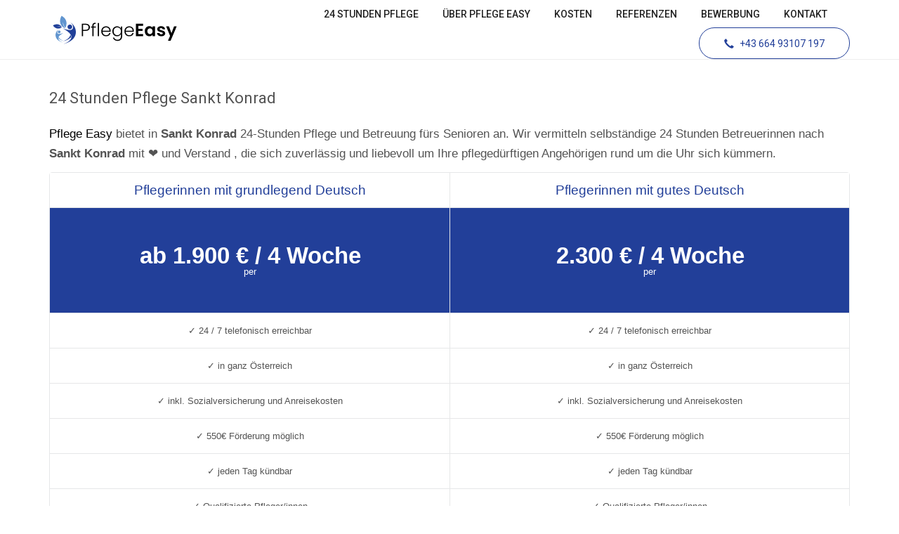

--- FILE ---
content_type: text/html; charset=UTF-8
request_url: https://www.pflege-easy.at/sankt-konrad/
body_size: 17924
content:
<!DOCTYPE html>
<html dir="ltr" lang="de" prefix="og: https://ogp.me/ns#">
<head>
<meta charset="UTF-8"/>
<meta name="twitter:widgets:csp" content="on"/>
<link rel="profile" href="http://gmpg.org/xfn/11"/>
<link rel="pingback" href="https://www.pflege-easy.at/xmlrpc.php"/>

<title>24 Stunden Pflege zu Hause in Sankt Konrad</title>

		<!-- All in One SEO 4.4.9.1 - aioseo.com -->
		<meta name="description" content="Leistbare 24 Stunden Pflege und Betreuung zu Hause in Sankt Konrad ab 1900 EUR pro Monat. Kostenloses Beratung bei Pflege Easy." />
		<meta name="robots" content="max-image-preview:large" />
		<link rel="canonical" href="https://www.pflege-easy.at/sankt-konrad/" />
		<meta name="generator" content="All in One SEO (AIOSEO) 4.4.9.1" />
		<meta property="og:locale" content="de_DE" />
		<meta property="og:site_name" content="24 Stunden Pflege in Österreich - Leistbare Betreuung zu Hause" />
		<meta property="og:type" content="article" />
		<meta property="og:title" content="24 Stunden Pflege zu Hause in Sankt Konrad" />
		<meta property="og:description" content="Leistbare 24 Stunden Pflege und Betreuung zu Hause in Sankt Konrad ab 1900 EUR pro Monat. Kostenloses Beratung bei Pflege Easy." />
		<meta property="og:url" content="https://www.pflege-easy.at/sankt-konrad/" />
		<meta property="article:published_time" content="2023-08-12T12:20:17+00:00" />
		<meta property="article:modified_time" content="2023-08-12T12:23:10+00:00" />
		<meta name="twitter:card" content="summary_large_image" />
		<meta name="twitter:title" content="24 Stunden Pflege zu Hause in Sankt Konrad" />
		<meta name="twitter:description" content="Leistbare 24 Stunden Pflege und Betreuung zu Hause in Sankt Konrad ab 1900 EUR pro Monat. Kostenloses Beratung bei Pflege Easy." />
		<script type="application/ld+json" class="aioseo-schema">
			{"@context":"https:\/\/schema.org","@graph":[{"@type":"BreadcrumbList","@id":"https:\/\/www.pflege-easy.at\/sankt-konrad\/#breadcrumblist","itemListElement":[{"@type":"ListItem","@id":"https:\/\/www.pflege-easy.at\/#listItem","position":1,"name":"Zu Hause","item":"https:\/\/www.pflege-easy.at\/","nextItem":"https:\/\/www.pflege-easy.at\/sankt-konrad\/#listItem"},{"@type":"ListItem","@id":"https:\/\/www.pflege-easy.at\/sankt-konrad\/#listItem","position":2,"name":"Sankt Konrad","previousItem":"https:\/\/www.pflege-easy.at\/#listItem"}]},{"@type":"Organization","@id":"https:\/\/www.pflege-easy.at\/#organization","name":"Pflege Easy","url":"https:\/\/www.pflege-easy.at\/"},{"@type":"WebPage","@id":"https:\/\/www.pflege-easy.at\/sankt-konrad\/#webpage","url":"https:\/\/www.pflege-easy.at\/sankt-konrad\/","name":"24 Stunden Pflege zu Hause in Sankt Konrad","description":"Leistbare 24 Stunden Pflege und Betreuung zu Hause in Sankt Konrad ab 1900 EUR pro Monat. Kostenloses Beratung bei Pflege Easy.","inLanguage":"de-DE","isPartOf":{"@id":"https:\/\/www.pflege-easy.at\/#website"},"breadcrumb":{"@id":"https:\/\/www.pflege-easy.at\/sankt-konrad\/#breadcrumblist"},"datePublished":"2023-08-12T12:20:17+02:00","dateModified":"2023-08-12T12:23:10+02:00"},{"@type":"WebSite","@id":"https:\/\/www.pflege-easy.at\/#website","url":"https:\/\/www.pflege-easy.at\/","name":"24 Stunden Pflege in \u00d6sterreich","description":"Leistbare Betreuung zu Hause","inLanguage":"de-DE","publisher":{"@id":"https:\/\/www.pflege-easy.at\/#organization"}}]}
		</script>
		<!-- All in One SEO -->


<!-- Google Tag Manager for WordPress by gtm4wp.com -->
<script data-cfasync="false" data-pagespeed-no-defer>
	var gtm4wp_datalayer_name = "dataLayer";
	var dataLayer = dataLayer || [];
</script>
<!-- End Google Tag Manager for WordPress by gtm4wp.com --><link rel='dns-prefetch' href='//maxcdn.bootstrapcdn.com' />
<link rel='dns-prefetch' href='//fonts.googleapis.com' />
<link rel="alternate" type="application/rss+xml" title="24 Stunden Pflege in Österreich &raquo; Feed" href="https://www.pflege-easy.at/feed/" />
<link rel="alternate" type="application/rss+xml" title="24 Stunden Pflege in Österreich &raquo; Kommentar-Feed" href="https://www.pflege-easy.at/comments/feed/" />
<link rel="alternate" title="oEmbed (JSON)" type="application/json+oembed" href="https://www.pflege-easy.at/wp-json/oembed/1.0/embed?url=https%3A%2F%2Fwww.pflege-easy.at%2Fsankt-konrad%2F" />
<link rel="alternate" title="oEmbed (XML)" type="text/xml+oembed" href="https://www.pflege-easy.at/wp-json/oembed/1.0/embed?url=https%3A%2F%2Fwww.pflege-easy.at%2Fsankt-konrad%2F&#038;format=xml" />
		<!-- This site uses the Google Analytics by MonsterInsights plugin v9.11.0 - Using Analytics tracking - https://www.monsterinsights.com/ -->
							<script src="//www.googletagmanager.com/gtag/js?id=G-KGF0KNMBEX"  data-cfasync="false" data-wpfc-render="false" type="text/javascript" async></script>
			<script data-cfasync="false" data-wpfc-render="false" type="text/javascript">
				var mi_version = '9.11.0';
				var mi_track_user = true;
				var mi_no_track_reason = '';
								var MonsterInsightsDefaultLocations = {"page_location":"https:\/\/www.pflege-easy.at\/sankt-konrad\/"};
								if ( typeof MonsterInsightsPrivacyGuardFilter === 'function' ) {
					var MonsterInsightsLocations = (typeof MonsterInsightsExcludeQuery === 'object') ? MonsterInsightsPrivacyGuardFilter( MonsterInsightsExcludeQuery ) : MonsterInsightsPrivacyGuardFilter( MonsterInsightsDefaultLocations );
				} else {
					var MonsterInsightsLocations = (typeof MonsterInsightsExcludeQuery === 'object') ? MonsterInsightsExcludeQuery : MonsterInsightsDefaultLocations;
				}

								var disableStrs = [
										'ga-disable-G-KGF0KNMBEX',
									];

				/* Function to detect opted out users */
				function __gtagTrackerIsOptedOut() {
					for (var index = 0; index < disableStrs.length; index++) {
						if (document.cookie.indexOf(disableStrs[index] + '=true') > -1) {
							return true;
						}
					}

					return false;
				}

				/* Disable tracking if the opt-out cookie exists. */
				if (__gtagTrackerIsOptedOut()) {
					for (var index = 0; index < disableStrs.length; index++) {
						window[disableStrs[index]] = true;
					}
				}

				/* Opt-out function */
				function __gtagTrackerOptout() {
					for (var index = 0; index < disableStrs.length; index++) {
						document.cookie = disableStrs[index] + '=true; expires=Thu, 31 Dec 2099 23:59:59 UTC; path=/';
						window[disableStrs[index]] = true;
					}
				}

				if ('undefined' === typeof gaOptout) {
					function gaOptout() {
						__gtagTrackerOptout();
					}
				}
								window.dataLayer = window.dataLayer || [];

				window.MonsterInsightsDualTracker = {
					helpers: {},
					trackers: {},
				};
				if (mi_track_user) {
					function __gtagDataLayer() {
						dataLayer.push(arguments);
					}

					function __gtagTracker(type, name, parameters) {
						if (!parameters) {
							parameters = {};
						}

						if (parameters.send_to) {
							__gtagDataLayer.apply(null, arguments);
							return;
						}

						if (type === 'event') {
														parameters.send_to = monsterinsights_frontend.v4_id;
							var hookName = name;
							if (typeof parameters['event_category'] !== 'undefined') {
								hookName = parameters['event_category'] + ':' + name;
							}

							if (typeof MonsterInsightsDualTracker.trackers[hookName] !== 'undefined') {
								MonsterInsightsDualTracker.trackers[hookName](parameters);
							} else {
								__gtagDataLayer('event', name, parameters);
							}
							
						} else {
							__gtagDataLayer.apply(null, arguments);
						}
					}

					__gtagTracker('js', new Date());
					__gtagTracker('set', {
						'developer_id.dZGIzZG': true,
											});
					if ( MonsterInsightsLocations.page_location ) {
						__gtagTracker('set', MonsterInsightsLocations);
					}
										__gtagTracker('config', 'G-KGF0KNMBEX', {"forceSSL":"true","anonymize_ip":"true","link_attribution":"true"} );
										window.gtag = __gtagTracker;										(function () {
						/* https://developers.google.com/analytics/devguides/collection/analyticsjs/ */
						/* ga and __gaTracker compatibility shim. */
						var noopfn = function () {
							return null;
						};
						var newtracker = function () {
							return new Tracker();
						};
						var Tracker = function () {
							return null;
						};
						var p = Tracker.prototype;
						p.get = noopfn;
						p.set = noopfn;
						p.send = function () {
							var args = Array.prototype.slice.call(arguments);
							args.unshift('send');
							__gaTracker.apply(null, args);
						};
						var __gaTracker = function () {
							var len = arguments.length;
							if (len === 0) {
								return;
							}
							var f = arguments[len - 1];
							if (typeof f !== 'object' || f === null || typeof f.hitCallback !== 'function') {
								if ('send' === arguments[0]) {
									var hitConverted, hitObject = false, action;
									if ('event' === arguments[1]) {
										if ('undefined' !== typeof arguments[3]) {
											hitObject = {
												'eventAction': arguments[3],
												'eventCategory': arguments[2],
												'eventLabel': arguments[4],
												'value': arguments[5] ? arguments[5] : 1,
											}
										}
									}
									if ('pageview' === arguments[1]) {
										if ('undefined' !== typeof arguments[2]) {
											hitObject = {
												'eventAction': 'page_view',
												'page_path': arguments[2],
											}
										}
									}
									if (typeof arguments[2] === 'object') {
										hitObject = arguments[2];
									}
									if (typeof arguments[5] === 'object') {
										Object.assign(hitObject, arguments[5]);
									}
									if ('undefined' !== typeof arguments[1].hitType) {
										hitObject = arguments[1];
										if ('pageview' === hitObject.hitType) {
											hitObject.eventAction = 'page_view';
										}
									}
									if (hitObject) {
										action = 'timing' === arguments[1].hitType ? 'timing_complete' : hitObject.eventAction;
										hitConverted = mapArgs(hitObject);
										__gtagTracker('event', action, hitConverted);
									}
								}
								return;
							}

							function mapArgs(args) {
								var arg, hit = {};
								var gaMap = {
									'eventCategory': 'event_category',
									'eventAction': 'event_action',
									'eventLabel': 'event_label',
									'eventValue': 'event_value',
									'nonInteraction': 'non_interaction',
									'timingCategory': 'event_category',
									'timingVar': 'name',
									'timingValue': 'value',
									'timingLabel': 'event_label',
									'page': 'page_path',
									'location': 'page_location',
									'title': 'page_title',
									'referrer' : 'page_referrer',
								};
								for (arg in args) {
																		if (!(!args.hasOwnProperty(arg) || !gaMap.hasOwnProperty(arg))) {
										hit[gaMap[arg]] = args[arg];
									} else {
										hit[arg] = args[arg];
									}
								}
								return hit;
							}

							try {
								f.hitCallback();
							} catch (ex) {
							}
						};
						__gaTracker.create = newtracker;
						__gaTracker.getByName = newtracker;
						__gaTracker.getAll = function () {
							return [];
						};
						__gaTracker.remove = noopfn;
						__gaTracker.loaded = true;
						window['__gaTracker'] = __gaTracker;
					})();
									} else {
										console.log("");
					(function () {
						function __gtagTracker() {
							return null;
						}

						window['__gtagTracker'] = __gtagTracker;
						window['gtag'] = __gtagTracker;
					})();
									}
			</script>
							<!-- / Google Analytics by MonsterInsights -->
		<style id='wp-img-auto-sizes-contain-inline-css' type='text/css'>
img:is([sizes=auto i],[sizes^="auto," i]){contain-intrinsic-size:3000px 1500px}
/*# sourceURL=wp-img-auto-sizes-contain-inline-css */
</style>
<link rel='stylesheet' id='sv_provenexpert_widget_scripts_frontend-css' href='https://www.pflege-easy.at/wp-content/plugins/sv-provenexpert/lib/modules/widget/lib/frontend/css/widget.css?ver=1689943976' type='text/css' media='all' />
<link rel='stylesheet' id='zn_all_g_fonts-css' href='//fonts.googleapis.com/css?family=Roboto%3A300%2Cregular%2C500%2C700%7CJosefin+Sans%3A100%2C100italic%2C300%2C300italic%2Cregular%2Citalic%2C600%2C600italic%2C700%2C700italic&#038;ver=6.9' type='text/css' media='all' />
<style id='wp-emoji-styles-inline-css' type='text/css'>

	img.wp-smiley, img.emoji {
		display: inline !important;
		border: none !important;
		box-shadow: none !important;
		height: 1em !important;
		width: 1em !important;
		margin: 0 0.07em !important;
		vertical-align: -0.1em !important;
		background: none !important;
		padding: 0 !important;
	}
/*# sourceURL=wp-emoji-styles-inline-css */
</style>
<style id='wp-block-library-inline-css' type='text/css'>
:root{--wp-block-synced-color:#7a00df;--wp-block-synced-color--rgb:122,0,223;--wp-bound-block-color:var(--wp-block-synced-color);--wp-editor-canvas-background:#ddd;--wp-admin-theme-color:#007cba;--wp-admin-theme-color--rgb:0,124,186;--wp-admin-theme-color-darker-10:#006ba1;--wp-admin-theme-color-darker-10--rgb:0,107,160.5;--wp-admin-theme-color-darker-20:#005a87;--wp-admin-theme-color-darker-20--rgb:0,90,135;--wp-admin-border-width-focus:2px}@media (min-resolution:192dpi){:root{--wp-admin-border-width-focus:1.5px}}.wp-element-button{cursor:pointer}:root .has-very-light-gray-background-color{background-color:#eee}:root .has-very-dark-gray-background-color{background-color:#313131}:root .has-very-light-gray-color{color:#eee}:root .has-very-dark-gray-color{color:#313131}:root .has-vivid-green-cyan-to-vivid-cyan-blue-gradient-background{background:linear-gradient(135deg,#00d084,#0693e3)}:root .has-purple-crush-gradient-background{background:linear-gradient(135deg,#34e2e4,#4721fb 50%,#ab1dfe)}:root .has-hazy-dawn-gradient-background{background:linear-gradient(135deg,#faaca8,#dad0ec)}:root .has-subdued-olive-gradient-background{background:linear-gradient(135deg,#fafae1,#67a671)}:root .has-atomic-cream-gradient-background{background:linear-gradient(135deg,#fdd79a,#004a59)}:root .has-nightshade-gradient-background{background:linear-gradient(135deg,#330968,#31cdcf)}:root .has-midnight-gradient-background{background:linear-gradient(135deg,#020381,#2874fc)}:root{--wp--preset--font-size--normal:16px;--wp--preset--font-size--huge:42px}.has-regular-font-size{font-size:1em}.has-larger-font-size{font-size:2.625em}.has-normal-font-size{font-size:var(--wp--preset--font-size--normal)}.has-huge-font-size{font-size:var(--wp--preset--font-size--huge)}.has-text-align-center{text-align:center}.has-text-align-left{text-align:left}.has-text-align-right{text-align:right}.has-fit-text{white-space:nowrap!important}#end-resizable-editor-section{display:none}.aligncenter{clear:both}.items-justified-left{justify-content:flex-start}.items-justified-center{justify-content:center}.items-justified-right{justify-content:flex-end}.items-justified-space-between{justify-content:space-between}.screen-reader-text{border:0;clip-path:inset(50%);height:1px;margin:-1px;overflow:hidden;padding:0;position:absolute;width:1px;word-wrap:normal!important}.screen-reader-text:focus{background-color:#ddd;clip-path:none;color:#444;display:block;font-size:1em;height:auto;left:5px;line-height:normal;padding:15px 23px 14px;text-decoration:none;top:5px;width:auto;z-index:100000}html :where(.has-border-color){border-style:solid}html :where([style*=border-top-color]){border-top-style:solid}html :where([style*=border-right-color]){border-right-style:solid}html :where([style*=border-bottom-color]){border-bottom-style:solid}html :where([style*=border-left-color]){border-left-style:solid}html :where([style*=border-width]){border-style:solid}html :where([style*=border-top-width]){border-top-style:solid}html :where([style*=border-right-width]){border-right-style:solid}html :where([style*=border-bottom-width]){border-bottom-style:solid}html :where([style*=border-left-width]){border-left-style:solid}html :where(img[class*=wp-image-]){height:auto;max-width:100%}:where(figure){margin:0 0 1em}html :where(.is-position-sticky){--wp-admin--admin-bar--position-offset:var(--wp-admin--admin-bar--height,0px)}@media screen and (max-width:600px){html :where(.is-position-sticky){--wp-admin--admin-bar--position-offset:0px}}
/*wp_block_styles_on_demand_placeholder:696f2f583da1e*/
/*# sourceURL=wp-block-library-inline-css */
</style>
<style id='classic-theme-styles-inline-css' type='text/css'>
/*! This file is auto-generated */
.wp-block-button__link{color:#fff;background-color:#32373c;border-radius:9999px;box-shadow:none;text-decoration:none;padding:calc(.667em + 2px) calc(1.333em + 2px);font-size:1.125em}.wp-block-file__button{background:#32373c;color:#fff;text-decoration:none}
/*# sourceURL=/wp-includes/css/classic-themes.min.css */
</style>
<link rel='stylesheet' id='rs-plugin-settings-css' href='https://www.pflege-easy.at/wp-content/plugins/revslider/public/assets/css/settings.css?ver=5.4.8' type='text/css' media='all' />
<style id='rs-plugin-settings-inline-css' type='text/css'>
#rs-demo-id {}
/*# sourceURL=rs-plugin-settings-inline-css */
</style>
<link rel='stylesheet' id='kallyas-styles-css' href='https://www.pflege-easy.at/wp-content/themes/kallyas/style.css?ver=4.16.8' type='text/css' media='all' />
<link rel='stylesheet' id='th-bootstrap-styles-css' href='https://www.pflege-easy.at/wp-content/themes/kallyas/css/bootstrap.min.css?ver=4.16.8' type='text/css' media='all' />
<link rel='stylesheet' id='th-theme-template-styles-css' href='https://www.pflege-easy.at/wp-content/themes/kallyas/css/template.min.css?ver=4.16.8' type='text/css' media='all' />
<link rel='stylesheet' id='bootstrap3-css' href='//maxcdn.bootstrapcdn.com/bootstrap/3.3.7/css/bootstrap.min.css' type='text/css' media='all' />
<link rel='stylesheet' id='zion-frontend-css' href='https://www.pflege-easy.at/wp-content/themes/kallyas/framework/zion-builder/assets/css/znb_frontend.css?ver=1.0.23' type='text/css' media='all' />
<link rel='stylesheet' id='12568-layout.css-css' href='//www.pflege-easy.at/wp-content/uploads/zion-builder/cache/12568-layout.css?ver=8474906f8e133d437f7e5d75c144e550' type='text/css' media='all' />
<link rel='stylesheet' id='th-theme-print-stylesheet-css' href='https://www.pflege-easy.at/wp-content/themes/kallyas/css/print.css?ver=4.16.8' type='text/css' media='print' />
<link rel='stylesheet' id='th-theme-options-styles-css' href='//www.pflege-easy.at/wp-content/uploads/zn_dynamic.css?ver=1697881796' type='text/css' media='all' />
<script type="text/javascript" src="https://www.pflege-easy.at/wp-content/plugins/google-analytics-for-wordpress/assets/js/frontend-gtag.min.js?ver=9.11.0" id="monsterinsights-frontend-script-js" async="async" data-wp-strategy="async"></script>
<script data-cfasync="false" data-wpfc-render="false" type="text/javascript" id='monsterinsights-frontend-script-js-extra'>/* <![CDATA[ */
var monsterinsights_frontend = {"js_events_tracking":"true","download_extensions":"doc,pdf,ppt,zip,xls,docx,pptx,xlsx","inbound_paths":"[{\"path\":\"\\\/go\\\/\",\"label\":\"affiliate\"},{\"path\":\"\\\/recommend\\\/\",\"label\":\"affiliate\"}]","home_url":"https:\/\/www.pflege-easy.at","hash_tracking":"false","v4_id":"G-KGF0KNMBEX"};/* ]]> */
</script>
<script type="text/javascript" src="https://www.pflege-easy.at/wp-includes/js/jquery/jquery.min.js?ver=3.7.1" id="jquery-core-js"></script>
<script type="text/javascript" src="https://www.pflege-easy.at/wp-includes/js/jquery/jquery-migrate.min.js?ver=3.4.1" id="jquery-migrate-js"></script>
<script type="text/javascript" src="https://www.pflege-easy.at/wp-content/plugins/revslider/public/assets/js/jquery.themepunch.tools.min.js?ver=5.4.8" id="tp-tools-js"></script>
<script type="text/javascript" src="https://www.pflege-easy.at/wp-content/plugins/revslider/public/assets/js/jquery.themepunch.revolution.min.js?ver=5.4.8" id="revmin-js"></script>
<link rel="https://api.w.org/" href="https://www.pflege-easy.at/wp-json/" /><link rel="alternate" title="JSON" type="application/json" href="https://www.pflege-easy.at/wp-json/wp/v2/pages/12568" /><link rel="EditURI" type="application/rsd+xml" title="RSD" href="https://www.pflege-easy.at/xmlrpc.php?rsd" />
<meta name="generator" content="WordPress 6.9" />
<link rel='shortlink' href='https://www.pflege-easy.at/?p=12568' />

<!-- Google Tag Manager for WordPress by gtm4wp.com -->
<!-- GTM Container placement set to footer -->
<script data-cfasync="false" data-pagespeed-no-defer>
	var dataLayer_content = {"pagePostType":"page","pagePostType2":"single-page","pagePostAuthor":"Caia"};
	dataLayer.push( dataLayer_content );
</script>
<script data-cfasync="false">
(function(w,d,s,l,i){w[l]=w[l]||[];w[l].push({'gtm.start':
new Date().getTime(),event:'gtm.js'});var f=d.getElementsByTagName(s)[0],
j=d.createElement(s),dl=l!='dataLayer'?'&l='+l:'';j.async=true;j.src=
'//www.googletagmanager.com/gtm.js?id='+i+dl;f.parentNode.insertBefore(j,f);
})(window,document,'script','dataLayer','GTM-T7RXH9Z');
</script>
<!-- End Google Tag Manager -->
<!-- End Google Tag Manager for WordPress by gtm4wp.com -->		<meta name="theme-color"
			  content="#214099">
				<meta name="viewport" content="width=device-width, initial-scale=1, maximum-scale=1"/>
		
		<!--[if lte IE 8]>
		<script type="text/javascript">
			var $buoop = {
				vs: {i: 10, f: 25, o: 12.1, s: 7, n: 9}
			};

			$buoop.ol = window.onload;

			window.onload = function () {
				try {
					if ($buoop.ol) {
						$buoop.ol()
					}
				}
				catch (e) {
				}

				var e = document.createElement("script");
				e.setAttribute("type", "text/javascript");
				e.setAttribute("src", "https://browser-update.org/update.js");
				document.body.appendChild(e);
			};
		</script>
		<![endif]-->

		<!-- for IE6-8 support of HTML5 elements -->
		<!--[if lt IE 9]>
		<script src="//html5shim.googlecode.com/svn/trunk/html5.js"></script>
		<![endif]-->
		
	<!-- Fallback for animating in viewport -->
	<noscript>
		<style type="text/css" media="screen">
			.zn-animateInViewport {visibility: visible;}
		</style>
	</noscript>
	<meta name="generator" content="Powered by Slider Revolution 5.4.8 - responsive, Mobile-Friendly Slider Plugin for WordPress with comfortable drag and drop interface." />
<link rel="icon" href="https://www.pflege-easy.at/wp-content/uploads/2021/02/cropped-P24-32x32.png" sizes="32x32" />
<link rel="icon" href="https://www.pflege-easy.at/wp-content/uploads/2021/02/cropped-P24-192x192.png" sizes="192x192" />
<link rel="apple-touch-icon" href="https://www.pflege-easy.at/wp-content/uploads/2021/02/cropped-P24-180x180.png" />
<meta name="msapplication-TileImage" content="https://www.pflege-easy.at/wp-content/uploads/2021/02/cropped-P24-270x270.png" />
<script type="text/javascript">function setREVStartSize(e){									
						try{ e.c=jQuery(e.c);var i=jQuery(window).width(),t=9999,r=0,n=0,l=0,f=0,s=0,h=0;
							if(e.responsiveLevels&&(jQuery.each(e.responsiveLevels,function(e,f){f>i&&(t=r=f,l=e),i>f&&f>r&&(r=f,n=e)}),t>r&&(l=n)),f=e.gridheight[l]||e.gridheight[0]||e.gridheight,s=e.gridwidth[l]||e.gridwidth[0]||e.gridwidth,h=i/s,h=h>1?1:h,f=Math.round(h*f),"fullscreen"==e.sliderLayout){var u=(e.c.width(),jQuery(window).height());if(void 0!=e.fullScreenOffsetContainer){var c=e.fullScreenOffsetContainer.split(",");if (c) jQuery.each(c,function(e,i){u=jQuery(i).length>0?u-jQuery(i).outerHeight(!0):u}),e.fullScreenOffset.split("%").length>1&&void 0!=e.fullScreenOffset&&e.fullScreenOffset.length>0?u-=jQuery(window).height()*parseInt(e.fullScreenOffset,0)/100:void 0!=e.fullScreenOffset&&e.fullScreenOffset.length>0&&(u-=parseInt(e.fullScreenOffset,0))}f=u}else void 0!=e.minHeight&&f<e.minHeight&&(f=e.minHeight);e.c.closest(".rev_slider_wrapper").css({height:f})					
						}catch(d){console.log("Failure at Presize of Slider:"+d)}						
					};</script>
		<style type="text/css" id="wp-custom-css">
			::-moz-selection {
background-color: #223f99;
color: #fff;
}
::selection {
background-color: #223f99;
color: #fff;
}
.main-nav.mainnav--active-uline > ul > .menu-item.active > a > span {
    border-bottom: 2px solid currentColor;
    padding-bottom: 32px;
    color: #223f99;
    font-size: 14px;
    font-weight: 500;
}
.btn.kl-cta-custom.cta-button-0 {
    font-family: Roboto;
    font-size: 17px;
    line-height: 29px;
    font-weight: 500;
    color: #00c5bd;
    border-color: #223f99;
    padding: 5px 35px;
}
.pricing-table-element .subscription-price .inner-cell {
    background: #223f99 !important;
    color: white;
}
.acc--default-style .acc-tgg-button.collapsed {
    color: white !important;
    background-color: #fff;
}

.eluidd0d10154 .znListItems-icon {
    font-size: 19px;
    color: #223f99 !important;
    background-color: #fff;
}
.site-header .site-header-row .main-nav > ul > .menu-item:hover > a {
    color: #223f99;
}
.acc--default-style .acc-tgg-button {
    border: 0;
        border-bottom-color: currentcolor;
        border-bottom-style: none;
        border-bottom-width: 0px;
    border-bottom-color: currentcolor;
    border-bottom-style: none;
    border-bottom-width: 0px;
    padding: 4px 10px;
    color: white;
    display: block;
    width: 100%;
    text-align: left;
    background-color: #223f99 !important;
    padding: 16px 60px 15px 25px;
    font-size: 14px;
    font-weight: 600;
    position: relative;
}
.form-control:focus {
    border-color: #223f99;
    outline: 0;
    -webkit-box-shadow: inset 0 1px 1px rgba(0,0,0,.075),0 0 8px rgba(102,175,233,.6);
    box-shadow: none;
}
.eluid2b7ac51c .pricing-table-element {
    font-size: 13px;
    color: #444;
}
.inner-cell, .inner-cell {
    background: white;
}
.btn.kl-cta-custom.cta-button-0 {
    font-family: Roboto;
    font-size: 14px;
    line-height: 32px;
    font-weight: 400;
    color: #223f99;
}
.btQuoteBooking .btQuoteBookingForm.btActive .boldBtn {
	flex: 0 0 400px;
	width: 400px;
	max-width: 400px;
}
#list-cost {
  position: relative;
  max-width: 800px;
  margin: 30px auto;
  border: 1px solid #000;
  border-top-left-radius: 10px;
  border-top-right-radius: 10px;
}
.team-member .member-content .member-extra-fields .member-extra-single-field:last-child {

    color: #ff264f;
    background-color: #fff;
    border: solid 1px;
    border-radius: 7px;
    display: none;

}
.btQuoteBooking .btContactNext {

    font-family: inherit;
    margin: 0 0 0 50px;
    line-height: 3 !important;
    border-radius: 50px;
    border: #52b7bd 2px solid;
    color: #52b7bd;
    text-transform: uppercase;
    font-weight: 600 !important;
    display: inline-block;
    padding: 0 10px 0 10px !important;
    background: transparent;
    cursor: pointer;
    font-size: 15px !important;
    transition: all 400ms ease;
    -webkit-transition: all 400ms ease;
    opacity: 0;
    -ms-filter: "progid:DXImageTransform.Microsoft.Alpha(Opacity=0)";
    filter: alpha(opacity=0);
    -webkit-transform: translate(250px,0);
    transform: translate(250px,0);
    white-space: nowrap;

}
.topnav-item:hover, .topnav-li:hover > .topnav-item, .topnav .menu-item > a:hover {
    opacity: 1;
    background: white;
    color: #cd2122;
    line-height: 40px;
}
.topnav-item, .topnav .menu-item > a {
    font-size: 14px;
    font-weight: 600;
    color: #fff;
    display: block;
    padding: 0;
    opacity: 1;
    line-height: 40px;
}
#list-cost .list-cost__body {
  padding: 30px;
}
#list-cost .list-cost__body .row {
  margin-bottom: 10px;
}
#list-cost .list-cost__footer {
  border-top: 1px solid #000000;
  background-color: #eaeaea;
  padding: 30px;
}
#list-cost .list-cost__footer h3 {
	font-size: 22px;
	font-weight: bold;
  margin-top: 0px;
}
#list-cost .list-cost__footer span {
  font-size: 18px;
	font-weight: bold;
}

#list-cost .list-cost__footer ul {
  list-style-type: none;
  padding-left: 15px;
}
#list-cost .list-cost__footer ul li {
	font-size: 16px;
}
#list-cost .list-cost__footer ul li:before {
  content: '-';
  position: absolute;
  margin-left: -15px;
}
#list-cost .list-cost__footer .total {
	background-color: transparent;
	padding: 0;
}
.c-title span {
  font-weight: bold;
  font-size: 24px;
  display: block;
}
.c-title small {
  font-size: 16px;
  font-weight: bold;
}
.c-value span {
  font-size: 18px;
  display: inline-block;
}
.c-value small {
  font-size: 18px;
  color: #000;
	display: block;
}
/** popup */
.btQuoteItem label i {
	position: relative;
	padding-left: 30px;
	width: 20px;
	height: 25px;
	cursor: pointer;
}
.btQuoteItem label i:before {
	content: '!';
	position: absolute;
	display: block;
	top: -5px;
	left: 0;
	padding-left: 2px;
	text-align: center;
	align-items: center;
	width: 20px;
	height: 25px;
	font-size: 14px;
	border: 1px solid #000;
	border-radius: 5px;
	font-style: normal;   
}
.modal-cost .modal-content {
  border-radius: 0px;
  border: 0px;
}
.modal-cost .modal-header {
  border-bottom: 0px;
  background-color: red;
  color: #fff;
}
.modal-cost .modal-header .modal-title {
	color: #fff;
	display: inline-block;
	padding: 0px;
	font-size: 16px;
	font-weight: normal;
}
.modal-cost .modal-body {
	font-size: 16px;
}
.modal-cost {
  top: 25%;
}
.btQuoteBooking .btQuoteItem {
	padding: 0 0 0 300px;
}
.btQuoteBooking .btQuoteItem label {
	  width: 300px;
    margin: 8px 0 0 -300px;
}
@media(max-width: 650px) {
	.btQuoteBooking .btQuoteItem {
		padding: 0;
	}
	.btQuoteBooking .btQuoteItem label {
			width: 300px;
			margin: 0 0 8px;
	}
}
@media(max-width: 1024px) {
	.btQuoteBooking .btTotalQuoteContactGroup.btActive {
		max-height: 2000px;
	}
}


.ihc-user-list-pagination .ihc-user-list-pagination-item-selected {
    background-color: transparent;
    color: #cd2122 !important;
    border-radius: 5rem !important;
}
.ihc-user-list-pagination .ihc-user-list-pagination-item, .ihc-user-list-pagination .ihc-user-list-pagination-item-selected, .ihc-user-list-pagination .ihc-user-list-pagination-item-break {
    padding: 10px 15px;
    margin: 0 2px;
    background: #fff !important;
    border: 1px solid #eee !important;
    line-height: 20px;
    vertical-align: -webkit-baseline-middle;
    text-decoration: none;
    color: #868686 !important;
    font-weight: 600 !important;
    border-radius: 5rem !important;
}
.ihc-user-list-pagination .ihc-user-list-pagination-item-selected {
    background-color: #cd2122 !important;
    color: white !important;
    border-radius: 5rem !important;
    border: 1px solid #cd2122 !important;
}
.ihc-user-list-pagination .ihc-user-list-pagination-item:hover {
    background: #cd2122 !important;
	color: white !important;
	border: 1px solid #cd2112 !important;
}

/* media responsive */
@media (min-width: 320px) and (max-width: 480px) {
  
    .iump-listing-users-filter {
        width: 100% !important;
        display: inline-block;
        vertical-align: top;
        box-sizing: border-box;
        padding: 10px 15px;
        box-shadow: none !important;
        background-color: #f6f6f6 !important;
    }
	.ihc-theme_4 .member-content {
        position: relative;
        padding-left: 0px !important;
        padding-top: 0px !important;
        width: 100% !important;
    }	
    .iump-listing-users-pre-wrapp {
        width: 100% !important;
       display: inline-block;
       vertical-align: top;
       box-sizing: border-box;
       padding-left: 0px;
    }
	.member-img {
        width: 100% !important;
    }
	.ihc-theme_4 .member-img {
		margin: 0px 0px 15px 0px !important;
	}
}

/** Kosten **/
.team-member .member-content .member-extra-fields .member-extra-single-field:last-child {
	color: #fff;
	background-color: green;
}
.team-member .member-content .member-extra-fields .member-extra-single-field:last-child .ihc-user-list-label-result {
	float: left;
	padding-left: 15px;
}
.team-member .member-content .member-extra-fields .member-extra-single-field:last-child .ihc-user-list-label {
	display: none;
}

span.latest_posts-details-author {
    display: none;
}
		</style>
		</head>

<body  class="wp-singular page-template-default page page-id-12568 wp-theme-kallyas res1170 kl-skin--light" itemscope="itemscope" itemtype="https://schema.org/WebPage" >


<div class="login_register_stuff"></div><!-- end login register stuff -->		<div id="fb-root"></div>
		<script>(function (d, s, id) {
			var js, fjs = d.getElementsByTagName(s)[0];
			if (d.getElementById(id)) {return;}
			js = d.createElement(s); js.id = id;
			js.src = "https://connect.facebook.net/en_US/sdk.js";
			fjs.parentNode.insertBefore(js, fjs);
		}(document, 'script', 'facebook-jssdk'));</script>
		

<div id="page_wrapper">

<header id="header" class="site-header  style12 cta_button   header--fixed   sticky-resize headerstyle--image_color site-header--relative nav-th--light sheader-sh--default"  data-original-sticky-textscheme="sh--default"  role="banner" itemscope="itemscope" itemtype="https://schema.org/WPHeader" >
		<div class="site-header-wrapper sticky-top-area">

		<div class="site-header-top-wrapper topbar-style--default  sh--default">

			<div class="siteheader-container container">

				

			</div>
		</div><!-- /.site-header-top-wrapper -->

		<div class="kl-top-header site-header-main-wrapper clearfix  header-no-top  header-no-bottom  sh--default">

			<div class="container siteheader-container ">

				<div class='fxb-col fxb-basis-auto'>

					

<div class="fxb-row site-header-row site-header-main ">

	<div class='fxb-col fxb fxb-start-x fxb-center-y fxb-basis-auto fxb-grow-0 fxb-sm-half site-header-col-left site-header-main-left'>
				<div id="logo-container" class="logo-container  hasHoverMe logosize--no zn-original-logo">
			<!-- Logo -->
			<h3 class='site-logo logo ' id='logo'><a href='https://www.pflege-easy.at/' class='site-logo-anch'><img class="logo-img site-logo-img" src="https://www.pflege-easy.at/wp-content/uploads/2021/02/Pflege234.svg" width="200"  alt="24 Stunden Pflege in Österreich" title="Leistbare Betreuung zu Hause"  /></a></h3>			<!-- InfoCard -->
					</div>

			</div>

	<div class='fxb-col fxb fxb-center-x fxb-center-y fxb-basis-auto fxb-grow-0 site-header-col-center site-header-main-center'>
			</div>

	<div class='fxb-col fxb fxb-end-x fxb-center-y fxb-basis-auto fxb-sm-half site-header-col-right site-header-main-right'>

		<div class='fxb-col fxb fxb-end-x fxb-center-y fxb-basis-auto fxb-sm-half site-header-main-right-top'>
								<div class="sh-component main-menu-wrapper" role="navigation" itemscope="itemscope" itemtype="https://schema.org/SiteNavigationElement" >

					<div class="zn-res-menuwrapper">
			<a href="#" class="zn-res-trigger zn-menuBurger zn-menuBurger--3--m zn-menuBurger--anim1 " id="zn-res-trigger">
				<span></span>
				<span></span>
				<span></span>
			</a>
		</div><!-- end responsive menu -->
		<div id="main-menu" class="main-nav mainnav--sidepanel mainnav--active-uline mainnav--pointer-dash nav-mm--light zn_mega_wrapper "><ul id="menu-main-menu" class="main-menu main-menu-nav zn_mega_menu "><li id="menu-item-269" class="main-menu-item menu-item menu-item-type-post_type menu-item-object-page menu-item-home menu-item-269  main-menu-item-top  menu-item-even menu-item-depth-0"><a href="https://www.pflege-easy.at/" class=" main-menu-link main-menu-link-top"><span>24 Stunden Pflege</span></a></li>
<li id="menu-item-3116" class="main-menu-item menu-item menu-item-type-post_type menu-item-object-page menu-item-has-children menu-item-3116  main-menu-item-top  menu-item-even menu-item-depth-0"><a href="https://www.pflege-easy.at/ueber-pflege-easy/" class=" main-menu-link main-menu-link-top"><span>Über Pflege Easy</span></a>
<ul class="sub-menu clearfix">
	<li id="menu-item-3154" class="main-menu-item menu-item menu-item-type-post_type menu-item-object-page menu-item-3154  main-menu-item-sub  menu-item-odd menu-item-depth-1"><a href="https://www.pflege-easy.at/24-stunden-pflege-burgenland/" class=" main-menu-link main-menu-link-sub"><span>24 Stunden Pflege Burgenland</span></a></li>
	<li id="menu-item-3155" class="main-menu-item menu-item menu-item-type-post_type menu-item-object-page menu-item-has-children menu-item-3155  main-menu-item-sub  menu-item-odd menu-item-depth-1"><a href="https://www.pflege-easy.at/24-stunden-pflege-niederoesterreich/" class=" main-menu-link main-menu-link-sub"><span>24 Stunden Pflege Niederösterreich</span></a>
	<ul class="sub-menu clearfix">
		<li id="menu-item-6926" class="main-menu-item menu-item menu-item-type-post_type menu-item-object-page menu-item-6926  main-menu-item-sub main-menu-item-sub-sub menu-item-even menu-item-depth-2"><a href="https://www.pflege-easy.at/24-stunden-pflege-st-poelten/" class=" main-menu-link main-menu-link-sub"><span>24 Stunden Pflege St. Pölten</span></a></li>
	</ul>
</li>
	<li id="menu-item-3156" class="main-menu-item menu-item menu-item-type-post_type menu-item-object-page menu-item-has-children menu-item-3156  main-menu-item-sub  menu-item-odd menu-item-depth-1"><a href="https://www.pflege-easy.at/24-stunden-betreuung-steiermark/" class=" main-menu-link main-menu-link-sub"><span>24 Stunden Betreuung Steiermark</span></a>
	<ul class="sub-menu clearfix">
		<li id="menu-item-5849" class="main-menu-item menu-item menu-item-type-post_type menu-item-object-page menu-item-5849  main-menu-item-sub main-menu-item-sub-sub menu-item-even menu-item-depth-2"><a href="https://www.pflege-easy.at/24-stunden-pflege-weiz/" class=" main-menu-link main-menu-link-sub"><span>24 Stunden Pflege Weiz</span></a></li>
	</ul>
</li>
	<li id="menu-item-3157" class="main-menu-item menu-item menu-item-type-post_type menu-item-object-page menu-item-3157  main-menu-item-sub  menu-item-odd menu-item-depth-1"><a href="https://www.pflege-easy.at/24-stunden-pflege-kaernten/" class=" main-menu-link main-menu-link-sub"><span>24 Stunden Pflege Kärnten</span></a></li>
	<li id="menu-item-3158" class="main-menu-item menu-item menu-item-type-post_type menu-item-object-page menu-item-3158  main-menu-item-sub  menu-item-odd menu-item-depth-1"><a href="https://www.pflege-easy.at/24-stunden-pflege-oberoesterreich/" class=" main-menu-link main-menu-link-sub"><span>24 Stunden pflege Oberösterreich</span></a></li>
	<li id="menu-item-3159" class="main-menu-item menu-item menu-item-type-post_type menu-item-object-page menu-item-3159  main-menu-item-sub  menu-item-odd menu-item-depth-1"><a href="https://www.pflege-easy.at/24-stunden-pflege-salzburg/" class=" main-menu-link main-menu-link-sub"><span>24 Stunden Pflege Salzburg</span></a></li>
	<li id="menu-item-3160" class="main-menu-item menu-item menu-item-type-post_type menu-item-object-page menu-item-3160  main-menu-item-sub  menu-item-odd menu-item-depth-1"><a href="https://www.pflege-easy.at/24-stunden-pflege-tirol/" class=" main-menu-link main-menu-link-sub"><span>24 Stunden Pflege Tirol</span></a></li>
	<li id="menu-item-3161" class="main-menu-item menu-item menu-item-type-post_type menu-item-object-page menu-item-3161  main-menu-item-sub  menu-item-odd menu-item-depth-1"><a href="https://www.pflege-easy.at/24-stunden-pflege-betreuung-vorarlberg/" class=" main-menu-link main-menu-link-sub"><span>24 Stunden Pflege Betreuung Vorarlberg</span></a></li>
</ul>
</li>
<li id="menu-item-264" class="main-menu-item menu-item menu-item-type-post_type menu-item-object-page menu-item-has-children menu-item-264  main-menu-item-top  menu-item-even menu-item-depth-0"><a href="https://www.pflege-easy.at/festpreisangebote/" class=" main-menu-link main-menu-link-top"><span>Kosten</span></a>
<ul class="sub-menu clearfix">
	<li id="menu-item-1024" class="main-menu-item menu-item menu-item-type-post_type menu-item-object-page menu-item-1024  main-menu-item-sub  menu-item-odd menu-item-depth-1"><a href="https://www.pflege-easy.at/foerderung/" class=" main-menu-link main-menu-link-sub"><span>Förderung</span></a></li>
</ul>
</li>
<li id="menu-item-3088" class="main-menu-item menu-item menu-item-type-post_type menu-item-object-page menu-item-3088  main-menu-item-top  menu-item-even menu-item-depth-0"><a href="https://www.pflege-easy.at/referenzen/" class=" main-menu-link main-menu-link-top"><span>Referenzen</span></a></li>
<li id="menu-item-3166" class="main-menu-item menu-item menu-item-type-post_type menu-item-object-page menu-item-3166  main-menu-item-top  menu-item-even menu-item-depth-0"><a href="https://www.pflege-easy.at/bewerbung/" class=" main-menu-link main-menu-link-top"><span>Bewerbung</span></a></li>
<li id="menu-item-529" class="main-menu-item menu-item menu-item-type-post_type menu-item-object-page menu-item-529  main-menu-item-top  menu-item-even menu-item-depth-0"><a href="https://www.pflege-easy.at/kontakt/" class=" main-menu-link main-menu-link-top"><span>Kontakt</span></a></li>
</ul></div>		</div>
		<!-- end main_menu -->
		<a href="tel:0043%20664%2093107%20197"  class="sh-component ctabutton cta-button-0 kl-cta-custom btn btn-text  hidden-xs cta-icon--before btn--round"  target="_self"  itemprop="url" ><span data-zniconfam="glyphicons_halflingsregular" data-zn_icon=""></span><span>+43 664 93107 197</span></a>		</div>

		
	</div>

</div><!-- /.site-header-main -->


				</div>

							</div><!-- /.siteheader-container -->

		</div><!-- /.site-header-main-wrapper -->

		

	</div><!-- /.site-header-wrapper -->
	</header>
<div class="zn_pb_wrapper clearfix zn_sortable_content" data-droplevel="0">		<section class="zn_section eluidd2a5225b     section-sidemargins    section--no " id="eluidd2a5225b"  >

			
			<div class="zn_section_size container zn-section-height--auto zn-section-content_algn--top ">

				<div class="row ">
					
		<div class="eluid37750e7d            col-md-12 col-sm-12   znColumnElement"  id="eluid37750e7d" >

			
			<div class="znColumnElement-innerWrapper-eluid37750e7d znColumnElement-innerWrapper znColumnElement-innerWrapper--valign-top znColumnElement-innerWrapper--halign-left " >

				<div class="znColumnElement-innerContent">					<div class="zn_text_box eluidf5d80bfe  zn_text_box-light element-scheme--light" ><h1 class="zn_text_box-title zn_text_box-title--style2 ">24 Stunden Pflege Sankt Konrad</h1></div><div class="zn_text_box eluidc85481f4  zn_text_box-light element-scheme--light" ><p><a href="http://www.pflege-easy.at">Pflege Easy</a> bietet in <strong>Sankt Konrad</strong> 24-Stunden Pflege und Betreuung fürs Senioren an. Wir vermitteln selbständige 24 Stunden Betreuerinnen nach <strong>Sankt Konrad </strong>mit ❤ und Verstand , die sich zuverlässig und liebevoll um Ihre pflegedürftigen Angehörigen rund um die Uhr sich kümmern.</p>
</div><div class="table-responsive-normal"><div id="eluid5703ce6e" class="pricing-table-element prc-table eluid5703ce6e  prt--light element-scheme--light"  data-columns="2"><div class="plan-column prc-table-col  "><ul class="prc-table-col-list">
							<li class="plan-title prc-table-col-title text-custom">
								<div class="inner-cell prc-table-col-title-cell kl-font-alt" > Pflegerinnen mit grundlegend Deutsch</div>
							</li>
							<li class="subscription-price prc-table-col-price">
								<div class="inner-cell prc-table-col-title">
									<span class="prc-table-col-titlePrice"><span class="price kl-font-alt">ab 1.900 € / 4 Woche</span><span class="currency"></span></span><br>
									<span class="prc-table-col-titlePer">per</span> <span class="prc-table-col-titlePeriod"></span></div>
							</li><li><div class="inner-cell">✓ 24 / 7 telefonisch erreichbar </div></li><li><div class="inner-cell">✓ in ganz Österreich</div></li><li><div class="inner-cell">✓ inkl. Sozialversicherung und Anreisekosten</div></li><li><div class="inner-cell">✓ 550€ Förderung möglich</div></li><li><div class="inner-cell">✓ jeden Tag kündbar</div></li><li><div class="inner-cell">✓ Qualifizierte Pfleger/innen</div></li><li><div class="inner-cell">✓ Deutschkenntnisse Basis</div></li></ul></div><div class="plan-column prc-table-col  "><ul class="prc-table-col-list">
							<li class="plan-title prc-table-col-title text-custom">
								<div class="inner-cell prc-table-col-title-cell kl-font-alt" >  Pflegerinnen mit gutes Deutsch</div>
							</li>
							<li class="subscription-price prc-table-col-price">
								<div class="inner-cell prc-table-col-title">
									<span class="prc-table-col-titlePrice"><span class="price kl-font-alt">2.300 € / 4 Woche</span><span class="currency"></span></span><br>
									<span class="prc-table-col-titlePer">per</span> <span class="prc-table-col-titlePeriod"></span></div>
							</li><li><div class="inner-cell">✓ 24 / 7 telefonisch erreichbar </div></li><li><div class="inner-cell">✓ in ganz Österreich</div></li><li><div class="inner-cell">✓ inkl. Sozialversicherung und Anreisekosten</div></li><li><div class="inner-cell">✓ 550€ Förderung möglich</div></li><li><div class="inner-cell">✓ jeden Tag kündbar</div></li><li><div class="inner-cell">✓ Qualifizierte Pfleger/innen</div></li><li><div class="inner-cell">✓ Deutschkenntnisse Gut </div></li></ul></div></div></div>				</div>
			</div>

			
		</div>
	
		<div class="eluide38ab5d5            col-md-12 col-sm-12   znColumnElement"  id="eluide38ab5d5" >

			
			<div class="znColumnElement-innerWrapper-eluide38ab5d5 znColumnElement-innerWrapper znColumnElement-innerWrapper--valign-top znColumnElement-innerWrapper--halign-left " >

				<div class="znColumnElement-innerContent">					<div class="zn_text_box eluid29de448f  zn_text_box-light element-scheme--light" ><h1 class="zn_text_box-title zn_text_box-title--style2 ">Was Kostet eine 24 Stunden Plfege in Sankt Konrad?</h1></div><div class="zn_text_box eluid4bad24bc  zn_text_box-light element-scheme--light" ><div class="MjjYud">
<div class="g Ww4FFb vt6azd tF2Cxc" lang="de" data-hveid="CDMQAA" data-ved="2ahUKEwjh1POCm875AhWY57sIHfy_CmoQFSgAegQIMxAA">
<div class="jtfYYd UK95Uc" data-sokoban-container="ih6Jnb_Blh4Fc">
<div class="NJo7tc Z26q7c UK95Uc uUuwM" data-content-feature="1">
<h3 class="VwiC3b yXK7lf MUxGbd yDYNvb lyLwlc lEBKkf" style="text-align: center;">Wir bevorzugen eine individuelle , bezahlbare und persönliche<strong> 24-Stunden-Pflege</strong> für Sie oder Ihre Angehörige .</h3>
</div>
</div>
</div>
</div>
</div><div class="zn_text_box eluid7ed64fd8  zn_text_box-light element-scheme--light" ><p>Erfahrung aus über 1000 Vermittlungen von <em>24 Stunden Betreuung</em> ! Wir sind für unseren Kunden in <strong>Sankt Konrad</strong> jederzeit telefonisch erreichbar!</p>
</div><div class="image-boxes imgbox-simple eluid9294b50a " ><div class="image-boxes-holder imgboxes-wrapper u-mb-0  "><div class="image-boxes-img-wrapper img-align-center"><img class="image-boxes-img img-responsive " src="https://www.pflege-easy.at/wp-content/uploads/2023/03/pflege-in-oesterreich.jpg"   alt="24 Stunden Plfege Oberösterreich"  title="pflege-in-österreich" /></div></div></div><div class="zn_text_box eluid5949b446  zn_text_box-light element-scheme--light" ><p>Unsere Service für Sie in <strong>Sankt Konrad</strong></p>
<p><img class="emoji" role="img" draggable="false" src="https://s.w.org/images/core/emoji/14.0.0/svg/2714.svg" alt="✔" /> Vermittlung von <strong>24-Stunden-Betreuung </strong>in <strong>Sankt Konrad</strong><br />
<img class="emoji" role="img" draggable="false" src="https://s.w.org/images/core/emoji/14.0.0/svg/2714.svg" alt="✔" /> Wir unterstützen Sie bei der Behördenwege wie Anmeldung ,Standortverlegung , Förderungsbeantragung usw.<br />
<img class="emoji" role="img" draggable="false" src="https://s.w.org/images/core/emoji/14.0.0/svg/2714.svg" alt="✔" /> Sofortiger Beginn auch möglich. Bei uns warten Sie nicht lange Vermittlung in 2-4 Tage nach <strong>Sankt Konrad</strong><br />
<img class="emoji" role="img" draggable="false" src="https://s.w.org/images/core/emoji/14.0.0/svg/2714.svg" alt="✔" /> fair , legal und bezahlbar bei Pflege-Easy.at</p>
</div>				</div>
			</div>

			
		</div>
	
		<div class="eluidb5bcf36d            col-md-12 col-sm-12   znColumnElement"  id="eluidb5bcf36d" >

			
			<div class="znColumnElement-innerWrapper-eluidb5bcf36d znColumnElement-innerWrapper znColumnElement-innerWrapper--valign-top znColumnElement-innerWrapper--halign-left " >

				<div class="znColumnElement-innerContent">					<div class="zn_text_box eluid831d80e5  zn_text_box-light element-scheme--light" ><h1 class="zn_text_box-title zn_text_box-title--style2 ">24 Stunden Pflege Sankt Konrad</h1><h3>Ihre Vorteile bei Pflege Easy in <strong>Sankt Konrad</strong></h3>
<p><span data-wp-editing="1"><img class="emoji" role="img" draggable="false" src="https://s.w.org/images/core/emoji/14.0.0/svg/2705.svg" alt="✅" /> Jeden Tag kündbar - bei uns gibt es keine Vertragsbindung  </span></p>
<p><img class="emoji" role="img" draggable="false" src="https://s.w.org/images/core/emoji/14.0.0/svg/2705.svg" alt="✅" /> Keine Vertragseinrichtungsgebühr wie bei anderen Agenturen sondern nur monatliche geringe Servicepauschale .</p>
<p><img class="emoji" role="img" draggable="false" src="https://s.w.org/images/core/emoji/14.0.0/svg/2705.svg" alt="✅" /> Sofortiger Pflegebeginn möglich sogar in 1-3 Kalendertagen</p>
<p><img class="emoji" role="img" draggable="false" src="https://s.w.org/images/core/emoji/14.0.0/svg/2705.svg" alt="✅" /> Wir sind Ihr verlässlicher &amp; persönlicher Ansprechpartner für die 24h Betreuung im <strong>Sankt Konrad</strong></p>
<p><img class="emoji" role="img" draggable="false" src="https://s.w.org/images/core/emoji/14.0.0/svg/2705.svg" alt="✅" /> 95 % von unseren Kunden sind zufrieden</p>
<p><img class="emoji" role="img" draggable="false" src="https://s.w.org/images/core/emoji/14.0.0/svg/2705.svg" alt="✅" /> Mehr als 895 Betreuungskräfte zurzeit Verfügbar</p>
<h3>Seniorenbetreuung und Altenpflege in <strong>Sankt Konrad</strong></h3>
<p>Wir vermitteln Rumänischen , Kroatische und anderen Betreuerinnen für die  “24 Stunden Pflege” &amp; häusliche Betreuung auch im folgenden Stadtteile:</p>
<p>&nbsp;</p>
</div>				</div>
			</div>

			
		</div>
	
		<div class="eluid165407a6            col-md-8 col-sm-8   znColumnElement"  id="eluid165407a6" >

			
			<div class="znColumnElement-innerWrapper-eluid165407a6 znColumnElement-innerWrapper znColumnElement-innerWrapper--valign-top znColumnElement-innerWrapper--halign-left " >

				<div class="znColumnElement-innerContent">					<div class="kl-iconbox eluid7fbf2b80   kl-iconbox--type-img  kl-iconbox--fleft kl-iconbox--align-left text-left kl-iconbox--theme-light element-scheme--light"  id="eluid7fbf2b80">
	<div class="kl-iconbox__inner clearfix">

		
		
		
		<div class="kl-iconbox__content-wrapper">

			
			<div class="kl-iconbox__el-wrapper kl-iconbox__title-wrapper">
				<h3 class="kl-iconbox__title element-scheme__hdg1" itemprop="headline" >24 Stunden Pflege in Sankt Konrad</h3>
			</div>
			
			
		</div><!-- /.kl-iconbox__content-wrapper -->

	</div>
</div>

<div class="kl-iconbox eluid81440b2d   kl-iconbox--type-img  kl-iconbox--fleft kl-iconbox--align-left text-left kl-iconbox--theme-light element-scheme--light"  id="eluid81440b2d">
	<div class="kl-iconbox__inner clearfix">

		
		
		
		<div class="kl-iconbox__content-wrapper">

			
			<div class="kl-iconbox__el-wrapper kl-iconbox__title-wrapper">
				<h3 class="kl-iconbox__title element-scheme__hdg1" itemprop="headline" >Telefonnummer</h3>
			</div>
						<div class=" kl-iconbox__el-wrapper kl-iconbox__desc-wrapper">
				<p class="kl-iconbox__desc"><a href="tel:0043 664 93107 197">0043 664 93107 197 </a>
</p>
			</div>
			
			
		</div><!-- /.kl-iconbox__content-wrapper -->

	</div>
</div>

<div class="kl-iconbox eluid10526f8f   kl-iconbox--type-img  kl-iconbox--fleft kl-iconbox--align-left text-left kl-iconbox--theme-light element-scheme--light"  id="eluid10526f8f">
	<div class="kl-iconbox__inner clearfix">

		
		
		
		<div class="kl-iconbox__content-wrapper">

			
			<div class="kl-iconbox__el-wrapper kl-iconbox__title-wrapper">
				<h3 class="kl-iconbox__title element-scheme__hdg1" itemprop="headline" >Email</h3>
			</div>
						<div class=" kl-iconbox__el-wrapper kl-iconbox__desc-wrapper">
				<p class="kl-iconbox__desc"> office@pflege-easy.at </p>
			</div>
			
			
		</div><!-- /.kl-iconbox__content-wrapper -->

	</div>
</div>

				</div>
			</div>

			
		</div>
	
		<div class="eluid7e2035ec            col-md-9 col-sm-9   znColumnElement"  id="eluid7e2035ec" >

			
			<div class="znColumnElement-innerWrapper-eluid7e2035ec znColumnElement-innerWrapper znColumnElement-innerWrapper--valign-top znColumnElement-innerWrapper--halign-left " >

				<div class="znColumnElement-innerContent">					<div class="zn_text_box eluid9d60ad54  zn_text_box-light element-scheme--light" ><h3 class="zn_text_box-title zn_text_box-title-- ">Sankt Konrad</h3></div>				</div>
			</div>

			
		</div>
	
				</div>
			</div>

					</section>


		</div><div class="znpb-footer-smart-area" >		<section class="zn_section eluid75985f8e     section-sidemargins    section--no element-scheme--light" id="footer-main"  >

			
			<div class="zn_section_size container zn-section-height--auto zn-section-content_algn--top ">

				<div class="row gutter-md">
					
		<div class="eluid78cb291d            col-md-6 col-sm-6   znColumnElement"  id="eluid78cb291d" >

			
			<div class="znColumnElement-innerWrapper-eluid78cb291d znColumnElement-innerWrapper znColumnElement-innerWrapper--valign-center znColumnElement-innerWrapper--halign-left " >

				<div class="znColumnElement-innerContent">					<div class="kl-iconbox eluid7d7eaee2   kl-iconbox--type-img   kl-iconbox--align-center text-center kl-iconbox--theme-light element-scheme--light"  id="eluid7d7eaee2">
	<div class="kl-iconbox__inner clearfix">

		
				<div class="kl-iconbox__icon-wrapper ">
			<img class="kl-iconbox__icon" src="https://www.pflege-easy.at/wp-content/uploads/2021/02/Pflege234.svg"  alt="" title="">		</div><!-- /.kl-iconbox__icon-wrapper -->
		
		
		<div class="kl-iconbox__content-wrapper">

			
			
			
		</div><!-- /.kl-iconbox__content-wrapper -->

	</div>
</div>

<div class="zn_text_box eluidd48e4456  zn_text_box-light element-scheme--light" ><h3><span style="font-family: 'comic sans ms', sans-serif; font-size: 26px;"><strong>Pflege Easy immer gerne für Sie da!</strong></span></h3>
</div><div class="zn_text_box eluid82b33613  zn_text_box-light element-scheme--light" ><h2><span style="color: #000000; font-family: 'comic sans ms', sans-serif;"><strong> Die Pflege Easy steht Ihnen jederzeit zur Seite</strong></span></h2>
</div><div class="zn_text_box eluid7376483d  zn_text_box-light element-scheme--light" ><h1 class="article-headline">☎ 0664 93107197</h1>
</div><div class="zn_text_box eluid6fed7052  zn_text_box-light element-scheme--light" ><h1 style="text-align: center;">24h Pflege</h1>
</div><div class="zn_text_box eluidfefc8ee5  zn_text_box-light element-scheme--light" ><p><span style="font-family: tahoma, arial, helvetica, sans-serif;"><strong><a href="https://www.pflege-easy.at/24-stunden-pflege-betreuung-vorarlberg/">24 Stunden Pflege in Vorarlberg - Kosten und Förderung? </a></strong></span><br />
<span style="font-family: tahoma, arial, helvetica, sans-serif;"><strong><a href="../../24-stunden-pflege-tirol/">Vermittlung vom 24h-Pflege in Tirol</a></strong></span><br />
<span style="font-family: tahoma, arial, helvetica, sans-serif;"><strong><a href="https://www.pflege-easy.at/24-stunden-pflege-kaernten">Pflege zu Hause in Kärnten</a></strong></span><br />
<span style="font-family: tahoma, arial, helvetica, sans-serif;"><strong><a href="https://www.pflege-easy.at/24-stunden-pflege-steiermark">Vermittlung - 24 Stunden Pflege Steiermark</a></strong></span><br />
<span style="font-family: tahoma, arial, helvetica, sans-serif;"><strong><a href="https://www.pflege-easy.at/24-stunden-pflege-wien/">24 Stunden Pflege Wien </a></strong></span><br />
<span style="font-family: tahoma, arial, helvetica, sans-serif;"><strong><a href="https://www.pflege-easy.at/24-stunden-pflege-niederoesterreich/?">Kosten 24 Stunden Pflege NÖ</a></strong></span><br />
<span style="font-family: tahoma, arial, helvetica, sans-serif;"><strong><a href="https://www.pflege-easy.at/24-stunden-pflege-oberoesterreich/">24 Stunden Pflege OÖ</a></strong></span><br />
<span style="font-family: tahoma, arial, helvetica, sans-serif;"><strong><a href="https://www.pflege-easy.at/24-stunden-pflege-salzburg/">24 Stunden Pflege Salzburg </a></strong></span><br />
<span style="font-family: tahoma, arial, helvetica, sans-serif;"><strong><a href="https://www.pflege-easy.at/24-stunden-pflege-burgenland/">24 Stunden Pflege Burgenland</a></strong></span></p>
</div><div class="zn_text_box eluidaea0cdf3  zn_text_box-light element-scheme--light" ><h2><strong>Mitglied der WKO</strong></h2>
</div><div class="zn_text_box eluid678ebb24  zn_text_box-light element-scheme--light" ><p><span style="font-size: 20px;"><a href="http://www.pflege-easy.at">Pflege Easy</a> ist Mitglieder der Österreichische Wirtschaftskammer</span></p>
</div><div class="image-boxes imgbox-simple eluid59aa9ee3 " ><div class="image-boxes-holder imgboxes-wrapper u-mb-0  "><div class="image-boxes-img-wrapper img-align-center"><img class="image-boxes-img img-responsive " src="https://www.pflege-easy.at/wp-content/uploads/2022/09/pflege-easy-mitglied-wko.png"   alt="pflege-easy-mitglied-wko"  title="pflege-easy-mitglied-wko" /></div></div></div><div class="zn_text_box eluid3d7c2c3e  zn_text_box-light element-scheme--light" ><p>Folgen Sie uns beim <a href="https://www.facebook.com/profile.php?id=100063812327078">Facebook</a></p>
</div><div class="image-boxes image-boxes--1 eluid7088cb75   imgboxes_style1" ></div><div id="eluidda55eb5b" class="zn_buttons_element eluidda55eb5b text-right " ><a href="https://www.pflege-easy.at/impressum/" id="eluidda55eb5b0" class="eluidda55eb5b0 btn-element btn-element-0 btn  btn-fullcolor   zn_dummy_value btn-icon--before btn--rounded"  target="_self"  itemprop="url" ><span>Impressum</span></a></div>				</div>
			</div>

			
		</div>
	
		<div class="eluidbded3b23            col-md-6 col-sm-6   znColumnElement"  id="eluidbded3b23" >

			
			<div class="znColumnElement-innerWrapper-eluidbded3b23 znColumnElement-innerWrapper znColumnElement-innerWrapper--valign-center znColumnElement-innerWrapper--halign-left " >

				<div class="znColumnElement-innerContent">					<div class="kl-iconbox eluide30862d4   kl-iconbox--type-img   kl-iconbox--align-center text-center kl-iconbox--theme-light element-scheme--light"  id="eluide30862d4">
	<div class="kl-iconbox__inner clearfix">

		
				<div class="kl-iconbox__icon-wrapper ">
			<img class="kl-iconbox__icon" src="https://www.pflege-easy.at/wp-content/uploads/2021/02/Pflege234.svg"  alt="" title="">		</div><!-- /.kl-iconbox__icon-wrapper -->
		
		
		<div class="kl-iconbox__content-wrapper">

			
			
			
		</div><!-- /.kl-iconbox__content-wrapper -->

	</div>
</div>

<div class="zn_text_box eluidef49d301  zn_text_box-light element-scheme--light" ><h3><span style="font-family: 'comic sans ms', sans-serif; font-size: 26px;"><strong>24-Stunden-Betreuung in ganz Österreich<br />
<span style="color: #ff0000;">ab 1900 EUR pro Monat</span></strong></span></h3>
</div><div class="zn_text_box eluid40efec07  zn_text_box-light element-scheme--light" ><p><strong><span style="font-size: 20px;"> Anschrift</span></strong><span style="font-size: 20px;"> : Krenngasse 12 , 8010 Graz</span></p>
</div><div class="zn_text_box eluid345c5177  zn_text_box-light element-scheme--light" ><p><span style="font-size: 19px;">Unsere Team vermittelt Ihnen die passende 24-Stunden-Betreuerin in ganz Österreich : einfach , schneller und zum attraktiven Vertragskonditionen </span></p>
</div><div class="image-boxes imgbox-simple eluide0927c48 " ><div class="image-boxes-holder imgboxes-wrapper u-mb-0  "><div class="image-boxes-img-wrapper img-align-center"><img class="image-boxes-img img-responsive " src="https://www.pflege-easy.at/wp-content/uploads/2022/09/24-stunden-pflege-betreuung.jpg"   alt=""  title="24-stunden-pflege-betreuung" /></div></div></div><div class="zn_text_box eluid5def4a6f  zn_text_box-light element-scheme--light" ><h1><span style="font-size: 26px;"> “24 Stunden Pflege” in ganz Österreich</span></h1>
</div><div class="zn_text_box eluid4e00e4b7  zn_text_box-light element-scheme--light" ><p><strong>Qualifizierte, legale und leistbare Betreuung für Senioren </strong></p>
</div><div class="zn_text_box eluid3c4d2288  zn_text_box-light element-scheme--light" ><p><strong>Unsere Leistung:</strong> 24-Stunden-Betreuung , Altenpflege , Altenbetreuung , Seniorenbetreuung , Betreuung fürs Menschen mit Demenz , Bettlägerig usw.</p>
</div><div class="zn_text_box eluid906d1692  zn_text_box-light element-scheme--light" ><p><strong>24 Stunden Pflege</strong> in <a href="https://www.pflege-easy.at/24-stunden-pflege-graz/">Graz</a>, <a href="https://www.pflege-easy.at/24-stunden-pflege-linz/">Linz</a> , <a href="https://www.pflege-easy.at/24-stunden-pflege-innsbruck/">Innsbruck</a> , <a href="https://www.pflege-easy.at/24-stunden-pflege-st-poelten/">St. Pölten</a> , <a href="https://www.pflege-easy.at/24-stunden-pflege-klagenfurt-2/">Klagenfurt </a></p>
</div><div class="zn_text_box eluid8ccc89e2  zn_text_box-light element-scheme--light" ></div>				</div>
			</div>

			
		</div>
	
				</div>
			</div>

					</section>


		</div></div><!-- end page_wrapper -->

<a href="#" id="totop" class="u-trans-all-2s js-scroll-event" data-forch="300" data-visibleclass="on--totop">TOP</a>

<script type="speculationrules">
{"prefetch":[{"source":"document","where":{"and":[{"href_matches":"/*"},{"not":{"href_matches":["/wp-*.php","/wp-admin/*","/wp-content/uploads/*","/wp-content/*","/wp-content/plugins/*","/wp-content/themes/kallyas/*","/*\\?(.+)"]}},{"not":{"selector_matches":"a[rel~=\"nofollow\"]"}},{"not":{"selector_matches":".no-prefetch, .no-prefetch a"}}]},"eagerness":"conservative"}]}
</script>

<!-- GTM Container placement set to footer -->
<!-- Google Tag Manager (noscript) -->
				<noscript><iframe src="https://www.googletagmanager.com/ns.html?id=GTM-T7RXH9Z" height="0" width="0" style="display:none;visibility:hidden" aria-hidden="true"></iframe></noscript>
<!-- End Google Tag Manager (noscript) -->		<script>
			document.addEventListener('DOMContentLoaded', function (event) {
				for (let i = 0; i < document.forms.length; ++i) {
					let form = document.forms[i];
					if (form.method != "get") {  var inputbvdm6oh0 = document.createElement("input"); inputbvdm6oh0.setAttribute("type", "hidden"); inputbvdm6oh0.setAttribute("name", "bvdm6oh0");  inputbvdm6oh0.setAttribute("value", "jixc23d47j5c"); form.appendChild(inputbvdm6oh0); }
if (form.method != "get") {  var input58k9bsr6 = document.createElement("input"); input58k9bsr6.setAttribute("type", "hidden"); input58k9bsr6.setAttribute("name", "58k9bsr6");  input58k9bsr6.setAttribute("value", "ilcrmjuxwfi3"); form.appendChild(input58k9bsr6); }
if (form.method != "get") {  var inpute1tqlwwb = document.createElement("input"); inpute1tqlwwb.setAttribute("type", "hidden"); inpute1tqlwwb.setAttribute("name", "e1tqlwwb");  inpute1tqlwwb.setAttribute("value", "kgekpi0gz5ge"); form.appendChild(inpute1tqlwwb); }
if (form.method != "get") {  var inputr3mh99bv = document.createElement("input"); inputr3mh99bv.setAttribute("type", "hidden"); inputr3mh99bv.setAttribute("name", "r3mh99bv");  inputr3mh99bv.setAttribute("value", "n91qtlyxtrzr"); form.appendChild(inputr3mh99bv); }
				}
			});
		</script>
		<script type="text/javascript" src="https://www.pflege-easy.at/wp-content/themes/kallyas/js/plugins.min.js?ver=4.16.8" id="kallyas_vendors-js"></script>
<script type="text/javascript" src="https://www.pflege-easy.at/wp-content/themes/kallyas/addons/scrollmagic/scrollmagic.js?ver=4.16.8" id="scrollmagic-js"></script>
<script type="text/javascript" id="zn-script-js-extra">
/* <![CDATA[ */
var zn_do_login = {"ajaxurl":"/wp-admin/admin-ajax.php","add_to_cart_text":"Item Added to cart!"};
var ZnThemeAjax = {"ajaxurl":"/wp-admin/admin-ajax.php","zn_back_text":"Back","zn_color_theme":"light","res_menu_trigger":"992","top_offset_tolerance":"86","logout_url":"https://www.pflege-easy.at/rmpci-lgin/?action=logout&redirect_to=https%3A%2F%2Fwww.pflege-easy.at&_wpnonce=611170d6d5"};
var ZnSmoothScroll = {"type":"0.75","touchpadSupport":"no"};
//# sourceURL=zn-script-js-extra
/* ]]> */
</script>
<script type="text/javascript" src="https://www.pflege-easy.at/wp-content/themes/kallyas/js/znscript.min.js?ver=4.16.8" id="zn-script-js"></script>
<script type="text/javascript" src="https://www.pflege-easy.at/wp-content/themes/kallyas/addons/smooth_scroll/SmoothScroll.min.js?ver=4.16.8" id="smooth_scroll-js"></script>
<script type="text/javascript" src="//maxcdn.bootstrapcdn.com/bootstrap/3.3.7/js/bootstrap.min.js?ver=6.9" id="bootstrap3-js"></script>
<script type="text/javascript" src="https://www.pflege-easy.at/wp-content/themes/kallyas/js/data-cost.js?ver=6.9" id="data-cost-js"></script>
<script type="text/javascript" src="https://www.pflege-easy.at/wp-content/themes/kallyas/addons/slick/slick.min.js?ver=4.16.8" id="slick-js"></script>
<script type="text/javascript" id="zion-frontend-js-js-extra">
/* <![CDATA[ */
var ZionBuilderFrontend = {"allow_video_on_mobile":""};
//# sourceURL=zion-frontend-js-js-extra
/* ]]> */
</script>
<script type="text/javascript" src="https://www.pflege-easy.at/wp-content/themes/kallyas/framework/zion-builder/dist/znpb_frontend.bundle.js?ver=1.0.23" id="zion-frontend-js-js"></script>
<script id="wp-emoji-settings" type="application/json">
{"baseUrl":"https://s.w.org/images/core/emoji/17.0.2/72x72/","ext":".png","svgUrl":"https://s.w.org/images/core/emoji/17.0.2/svg/","svgExt":".svg","source":{"concatemoji":"https://www.pflege-easy.at/wp-includes/js/wp-emoji-release.min.js?ver=6.9"}}
</script>
<script type="module">
/* <![CDATA[ */
/*! This file is auto-generated */
const a=JSON.parse(document.getElementById("wp-emoji-settings").textContent),o=(window._wpemojiSettings=a,"wpEmojiSettingsSupports"),s=["flag","emoji"];function i(e){try{var t={supportTests:e,timestamp:(new Date).valueOf()};sessionStorage.setItem(o,JSON.stringify(t))}catch(e){}}function c(e,t,n){e.clearRect(0,0,e.canvas.width,e.canvas.height),e.fillText(t,0,0);t=new Uint32Array(e.getImageData(0,0,e.canvas.width,e.canvas.height).data);e.clearRect(0,0,e.canvas.width,e.canvas.height),e.fillText(n,0,0);const a=new Uint32Array(e.getImageData(0,0,e.canvas.width,e.canvas.height).data);return t.every((e,t)=>e===a[t])}function p(e,t){e.clearRect(0,0,e.canvas.width,e.canvas.height),e.fillText(t,0,0);var n=e.getImageData(16,16,1,1);for(let e=0;e<n.data.length;e++)if(0!==n.data[e])return!1;return!0}function u(e,t,n,a){switch(t){case"flag":return n(e,"\ud83c\udff3\ufe0f\u200d\u26a7\ufe0f","\ud83c\udff3\ufe0f\u200b\u26a7\ufe0f")?!1:!n(e,"\ud83c\udde8\ud83c\uddf6","\ud83c\udde8\u200b\ud83c\uddf6")&&!n(e,"\ud83c\udff4\udb40\udc67\udb40\udc62\udb40\udc65\udb40\udc6e\udb40\udc67\udb40\udc7f","\ud83c\udff4\u200b\udb40\udc67\u200b\udb40\udc62\u200b\udb40\udc65\u200b\udb40\udc6e\u200b\udb40\udc67\u200b\udb40\udc7f");case"emoji":return!a(e,"\ud83e\u1fac8")}return!1}function f(e,t,n,a){let r;const o=(r="undefined"!=typeof WorkerGlobalScope&&self instanceof WorkerGlobalScope?new OffscreenCanvas(300,150):document.createElement("canvas")).getContext("2d",{willReadFrequently:!0}),s=(o.textBaseline="top",o.font="600 32px Arial",{});return e.forEach(e=>{s[e]=t(o,e,n,a)}),s}function r(e){var t=document.createElement("script");t.src=e,t.defer=!0,document.head.appendChild(t)}a.supports={everything:!0,everythingExceptFlag:!0},new Promise(t=>{let n=function(){try{var e=JSON.parse(sessionStorage.getItem(o));if("object"==typeof e&&"number"==typeof e.timestamp&&(new Date).valueOf()<e.timestamp+604800&&"object"==typeof e.supportTests)return e.supportTests}catch(e){}return null}();if(!n){if("undefined"!=typeof Worker&&"undefined"!=typeof OffscreenCanvas&&"undefined"!=typeof URL&&URL.createObjectURL&&"undefined"!=typeof Blob)try{var e="postMessage("+f.toString()+"("+[JSON.stringify(s),u.toString(),c.toString(),p.toString()].join(",")+"));",a=new Blob([e],{type:"text/javascript"});const r=new Worker(URL.createObjectURL(a),{name:"wpTestEmojiSupports"});return void(r.onmessage=e=>{i(n=e.data),r.terminate(),t(n)})}catch(e){}i(n=f(s,u,c,p))}t(n)}).then(e=>{for(const n in e)a.supports[n]=e[n],a.supports.everything=a.supports.everything&&a.supports[n],"flag"!==n&&(a.supports.everythingExceptFlag=a.supports.everythingExceptFlag&&a.supports[n]);var t;a.supports.everythingExceptFlag=a.supports.everythingExceptFlag&&!a.supports.flag,a.supports.everything||((t=a.source||{}).concatemoji?r(t.concatemoji):t.wpemoji&&t.twemoji&&(r(t.twemoji),r(t.wpemoji)))});
//# sourceURL=https://www.pflege-easy.at/wp-includes/js/wp-emoji-loader.min.js
/* ]]> */
</script>
<div style="text-align: center;"><a href="https://www.monsterinsights.com/?utm_source=verifiedBadge&utm_medium=verifiedBadge&utm_campaign=verifiedbyMonsterInsights" target="_blank" rel="nofollow"><img style="display: inline-block" alt="Verified by MonsterInsights" title="Verified by MonsterInsights" src="https://www.pflege-easy.at/wp-content/plugins/google-analytics-for-wordpress/assets/images/monsterinsights-badge-light.svg"/></a></div><svg style="position: absolute; width: 0; height: 0; overflow: hidden;" version="1.1" xmlns="http://www.w3.org/2000/svg" xmlns:xlink="http://www.w3.org/1999/xlink">
 <defs>

  <symbol id="icon-znb_close-thin" viewBox="0 0 100 100">
   <path d="m87.801 12.801c-1-1-2.6016-1-3.5 0l-33.801 33.699-34.699-34.801c-1-1-2.6016-1-3.5 0-1 1-1 2.6016 0 3.5l34.699 34.801-34.801 34.801c-1 1-1 2.6016 0 3.5 0.5 0.5 1.1016 0.69922 1.8008 0.69922s1.3008-0.19922 1.8008-0.69922l34.801-34.801 33.699 33.699c0.5 0.5 1.1016 0.69922 1.8008 0.69922 0.69922 0 1.3008-0.19922 1.8008-0.69922 1-1 1-2.6016 0-3.5l-33.801-33.699 33.699-33.699c0.89844-1 0.89844-2.6016 0-3.5z"/>
  </symbol>


  <symbol id="icon-znb_play" viewBox="0 0 22 28">
   <path d="M21.625 14.484l-20.75 11.531c-0.484 0.266-0.875 0.031-0.875-0.516v-23c0-0.547 0.391-0.781 0.875-0.516l20.75 11.531c0.484 0.266 0.484 0.703 0 0.969z"></path>
  </symbol>

 </defs>
</svg>


<!--Website enhanced by straightvisions.com-->

</body>
</html>


--- FILE ---
content_type: image/svg+xml
request_url: https://www.pflege-easy.at/wp-content/uploads/2021/02/Pflege234.svg
body_size: 3964
content:
<?xml version="1.0" encoding="utf-8"?>
<!-- Generator: Adobe Illustrator 25.1.0, SVG Export Plug-In . SVG Version: 6.00 Build 0)  -->
<svg version="1.1" id="Layer_1" xmlns="http://www.w3.org/2000/svg" xmlns:xlink="http://www.w3.org/1999/xlink" x="0px" y="0px"
	 viewBox="0 0 1131.6 279.6" style="enable-background:new 0 0 1131.6 279.6;" xml:space="preserve">
<style type="text/css">
	.st0{fill:#6195CF;}
	.st1{fill:#214099;}
</style>
<g>
	<path d="M314.4,146h-21.7v45.8H282V84.3h32.5c24.9,0,36.3,13.2,36.3,30.9C350.7,132.6,339.7,146,314.4,146z M314.4,136.8
		c18.2,0,25.2-8.3,25.2-21.5c0-13.8-7.1-21.8-25.2-21.8h-21.7v43.4H314.4z"/>
	<path d="M371.5,116.9h-11.7v-9.1h11.7V102c0-18,8.5-26.6,29.7-26.6v9.2c-14.3,0-18.9,5.2-18.9,17.4v5.8h19.5v9.1h-19.5v74.9h-10.8
		V116.9z"/>
	<path d="M418.7,78h10.8v113.9h-10.8V78z"/>
	<path d="M490.3,193.1c-23.8,0-41.2-16.6-41.2-43.2c0-26.8,17.1-43.2,41.2-43.2c24.6,0,39.7,17.5,39.7,38.9c0,3.4,0,5.5-0.3,8.5H460
		c0.9,19.7,14.6,30,30.3,30c14.3,0,24-7.5,27.1-18.8h11.4C524.9,181.1,511.3,193.1,490.3,193.1z M460,145.2H519
		c0.5-19.5-13.7-29.4-29.2-29.4C474.6,115.8,461.2,125.7,460,145.2z"/>
	<path d="M584.9,106.6c16.6,0,28.5,8.9,33.2,19.5v-18.3h10.8V194c0,23.5-16.2,39.1-39.2,39.1c-21.7,0-36.8-11.1-40.2-28.6h10.6
		c3.5,11.4,14.2,19.2,29.5,19.2c16,0,28.5-10.6,28.5-29.7v-20.8c-4.9,10.8-16.6,19.8-33.2,19.8c-23.1,0-40.2-17.1-40.2-43.4
		C544.7,123.4,561.8,106.6,584.9,106.6z M586.9,116c-17.7,0-31.2,12.3-31.2,33.7c0,21.2,13.5,34,31.2,34c17.2,0,31.2-12.9,31.2-33.8
		C618.1,128.9,604.1,116,586.9,116z"/>
	<path d="M689.8,193.1c-23.8,0-41.2-16.6-41.2-43.2c0-26.8,17.1-43.2,41.2-43.2c24.6,0,39.7,17.5,39.7,38.9c0,3.4,0,5.5-0.3,8.5
		h-69.7c0.9,19.7,14.6,30,30.3,30c14.3,0,24-7.5,27.1-18.8h11.4C724.4,181.1,710.9,193.1,689.8,193.1z M659.5,145.2h59.1
		c0.5-19.5-13.7-29.4-29.2-29.4C674.1,115.8,660.7,125.7,659.5,145.2z"/>
	<path d="M809.8,101.8H769v26.9h36.2v17.1H769v28.5h40.8v17.5h-62.3V84.3h62.3V101.8z"/>
	<path d="M862.7,105.2c13.7,0,23.1,6.5,28.2,13.5v-12.2h21.7v85.2h-21.7v-12.5c-5.1,7.4-14.8,13.8-28.3,13.8
		c-21.5,0-38.8-17.7-38.8-44.3C823.8,122.3,841,105.2,862.7,105.2z M868.3,124.1c-11.5,0-22.5,8.6-22.5,24.8
		c0,16.2,10.9,25.4,22.5,25.4c11.8,0,22.6-8.9,22.6-25.1C890.9,133.1,880.1,124.1,868.3,124.1z"/>
	<path d="M966.3,193.2c-21.4,0-36.3-12.5-37.2-28.3h21.7c0.8,6.5,6.8,11.4,15.4,11.4c8.5,0,13.1-3.8,13.1-8.8
		c0-15.2-48.2-5.5-48.2-36.8c0-14.2,12.6-25.5,33.7-25.5c20.6,0,33.1,11.2,34.3,28.2h-20.6c-0.6-6.6-5.8-11.1-14.3-11.1
		c-8,0-12.2,3.2-12.2,8.2c0,15.5,47.2,5.8,47.8,37.1C999.8,182.2,987,193.2,966.3,193.2z"/>
	<path d="M1076.1,106.6h22.9l-52.8,125.5h-22.9l18.5-42.5l-34.2-83.1h24.2l22,59.5L1076.1,106.6z"/>
</g>
<g>
	<g>
		<path class="st0" d="M98.1,155.2c0,6.7-5.4,12.1-12.1,12.1c-6.7,0-12.1-5.4-12.1-12.1c0-6.7,5.4-12.1,12.1-12.1
			C92.7,143.1,98.1,148.5,98.1,155.2z"/>
		<path class="st1" d="M182.4,179.6c0,0,6,8.5,5.5,22.1c0,0-25.1,26.6-73.6,35.9C114.4,237.6,178.3,220,182.4,179.6z"/>
		<path class="st0" d="M117.2,66.5c0,0,4.2,26.4,21.1,54.6c8.2-15.2,31.7-70-31.8-105.8c0,0-42.9,71.6,29.5,109.8
			c0,0,0.1-0.1,0.2-0.3C134.3,121.8,116.6,92.2,117.2,66.5z"/>
		<path class="st1" d="M68.9,104.4c0,0,18.6,2,38.9,12.6c-10.3,6.1-47.9,24.2-75.1-18.2c0,0,48.7-31.9,77.9,16.4c0,0-0.1,0-0.2,0.1
			C108.2,114.2,86.9,103,68.9,104.4z"/>
		<path class="st1" d="M198.5,111.1c0,11.2-9,20.7-20.2,20.7c-11.2,0-20.2-9-20.2-20.2c0-11.2,9-20.2,20.2-20.2
			C189.5,91.4,198.5,100,198.5,111.1z"/>
		<path class="st1" d="M183.2,72.6c0,0,22.8,18.3,22.8,39.7c0,21.3-16.6,26.6-25.9,26.6c-9.3,0-41.2-4.8-68.5-16.1
			c0,0,79.8,35.9,79.8,76.1c0,40.2-69.8,62-69.8,62S230.1,238.3,230.1,157C230.1,157,232.7,103,183.2,72.6z"/>
		<path class="st0" d="M83.2,132.3c0,0-13.8,11.5-13.8,24.6c0,13,10,16,15.7,16c5.6,0,25-2.9,41.5-9.8c0,0-48.4,22.3-48.4,46.8
			c0,24.6,42.3,37.6,42.3,37.6s-65.7-13.5-65.7-63.2C54.7,184.1,53.2,150.8,83.2,132.3z"/>
		<path class="st0" d="M83.6,197.6c0,0-3.6,5.5-3.3,13.8c0,0,15.2,16,44.6,21.6C125,233.1,86,221,83.6,197.6z"/>
	</g>
</g>
</svg>


--- FILE ---
content_type: text/javascript
request_url: https://www.pflege-easy.at/wp-content/themes/kallyas/js/data-cost.js?ver=6.9
body_size: 548
content:
(function($) {

    "use strict";

    window.new_parse_float = function (x) {
        r = parseFloat(x);
        if (isNaN(r)) r = 0;
        return r;
    }

    var a = $('#erfahrung');
    var b = $('#pflegegeld');
    var c = $('#zuschuss');
    var val = '1600';

    a.find('.btQuoteItemInput .btQuoteSelect').on('change ', function () {
        a.find('.btQuoteSelect').find('._msddli_.selected').each(function () {
            var val = new_parse_float($(this).data('value'));
            $('#flegekraft .c-value span #val-1').html(val);
            var str = $(this).find('.description')[0].innerText;
            var txt = str.replace(/[^a-zA-Z ]+/g, ' ');
            $('#flegekraft .c-title #str-1').html(txt);
        });
    });

    $('#flegekraft .c-value span #val-1').html(val);

    b.find('.btQuoteItemInput .btQuoteSelect').on('change ', function () {
        b.find('.btQuoteSelect').find('._msddli_.selected').each(function () {
            var val = new_parse_float($(this).data('value'));
            if (val == '0') {
                $('#flegestufe .c-value span #val-2').html(val);
            } else {
                 $('#flegestufe .c-value span #val-2').html('-' + val.toFixed(2));
            }
            var str = $(this).find('.ddlabel').contents();
            console.log(str);
            //var txt = str.replace(/[^a-zA-Z ]+/g, ' ');
            var bb = $(str)[0].textContent;
            $('#flegestufe .c-title #str-2').html(bb);

            var num = bb.replace(/\D/g, '');

            if ( num >= 3 ) {
                $('#zuschuss .c-value span #val-3').html('-550.00');
            } else {
                $('#zuschuss .c-value span #val-3').html('0');
            }

        });
    });

    c.find('.btQuoteItemInput .btQuoteSwitch').on('click', function() {
        // $('#zuschuss span #val-3').html($(this.data('on')));
        if (!$(this).hasClass('on')) {
            $('#zuschuss .c-value span #val-3').html($(this).data('on'));
        } else {
            $('#zuschuss .c-value span #val-3').html('0');
        }
    });
    
     
})(jQuery);